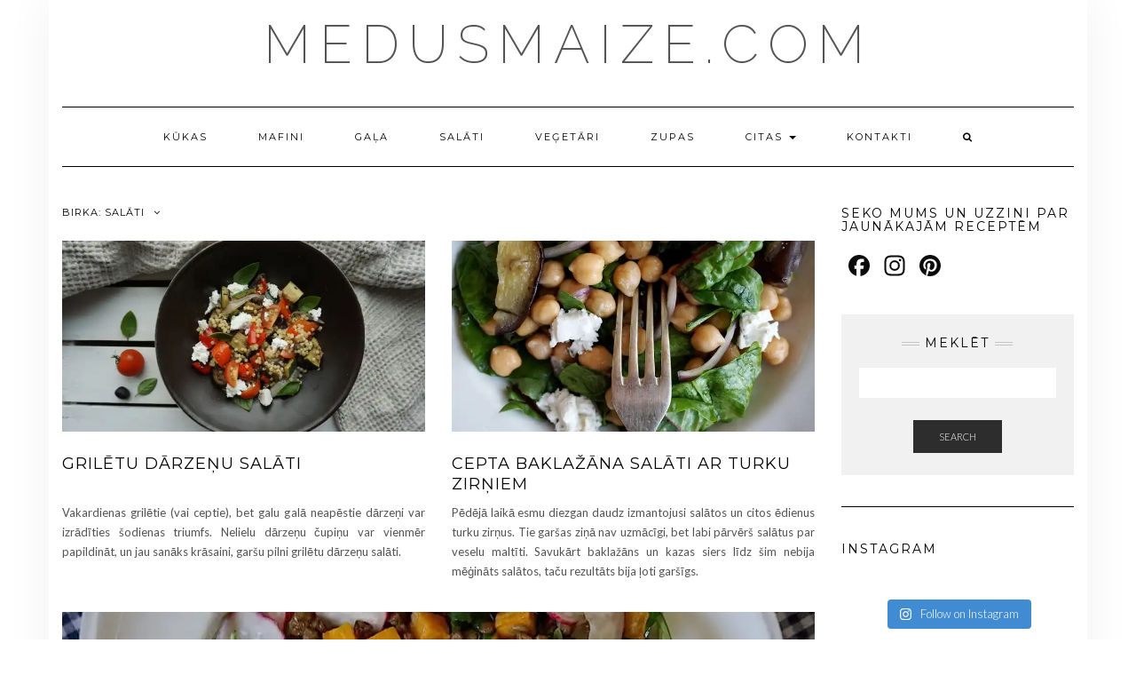

--- FILE ---
content_type: text/html; charset=UTF-8
request_url: https://medusmaize.com/birka/salati/
body_size: 65925
content:
<!DOCTYPE html>
<html lang="lv-LV">
<head>
    <meta charset="UTF-8" />
    <meta http-equiv="X-UA-Compatible" content="IE=edge" />
    <meta name="viewport" content="width=device-width, initial-scale=1" />
        <meta name='robots' content='index, follow, max-image-preview:large, max-snippet:-1, max-video-preview:-1' />
	<style>img:is([sizes="auto" i], [sizes^="auto," i]) { contain-intrinsic-size: 3000px 1500px }</style>
	
<!-- Google Tag Manager for WordPress by gtm4wp.com -->
<script data-cfasync="false" data-pagespeed-no-defer>
	var gtm4wp_datalayer_name = "dataLayer";
	var dataLayer = dataLayer || [];
</script>
<!-- End Google Tag Manager for WordPress by gtm4wp.com -->
	<!-- This site is optimized with the Yoast SEO plugin v24.9 - https://yoast.com/wordpress/plugins/seo/ -->
	<title>salāti Archives | Medusmaize.com</title>
	<link rel="canonical" href="https://medusmaize.com/birka/salati/" />
	<link rel="next" href="https://medusmaize.com/birka/salati/page/2/" />
	<meta property="og:locale" content="lv_LV" />
	<meta property="og:type" content="article" />
	<meta property="og:title" content="salāti Archives | Medusmaize.com" />
	<meta property="og:url" content="https://medusmaize.com/birka/salati/" />
	<meta property="og:site_name" content="Medusmaize.com" />
	<meta name="twitter:card" content="summary_large_image" />
	<script type="application/ld+json" class="yoast-schema-graph">{"@context":"https://schema.org","@graph":[{"@type":"CollectionPage","@id":"https://medusmaize.com/birka/salati/","url":"https://medusmaize.com/birka/salati/","name":"salāti Archives | Medusmaize.com","isPartOf":{"@id":"https://medusmaize.com/#website"},"primaryImageOfPage":{"@id":"https://medusmaize.com/birka/salati/#primaryimage"},"image":{"@id":"https://medusmaize.com/birka/salati/#primaryimage"},"thumbnailUrl":"https://i0.wp.com/medusmaize.com/wp-content/uploads/2020/07/grila-salati-1.jpg?fit=1000%2C667&ssl=1","breadcrumb":{"@id":"https://medusmaize.com/birka/salati/#breadcrumb"},"inLanguage":"lv-LV"},{"@type":"ImageObject","inLanguage":"lv-LV","@id":"https://medusmaize.com/birka/salati/#primaryimage","url":"https://i0.wp.com/medusmaize.com/wp-content/uploads/2020/07/grila-salati-1.jpg?fit=1000%2C667&ssl=1","contentUrl":"https://i0.wp.com/medusmaize.com/wp-content/uploads/2020/07/grila-salati-1.jpg?fit=1000%2C667&ssl=1","width":1000,"height":667},{"@type":"BreadcrumbList","@id":"https://medusmaize.com/birka/salati/#breadcrumb","itemListElement":[{"@type":"ListItem","position":1,"name":"Home","item":"https://medusmaize.com/"},{"@type":"ListItem","position":2,"name":"salāti"}]},{"@type":"WebSite","@id":"https://medusmaize.com/#website","url":"https://medusmaize.com/","name":"Medusmaize.com","description":"Blogs ar idejām gardākai dzīvei","publisher":{"@id":"https://medusmaize.com/#organization"},"potentialAction":[{"@type":"SearchAction","target":{"@type":"EntryPoint","urlTemplate":"https://medusmaize.com/?s={search_term_string}"},"query-input":{"@type":"PropertyValueSpecification","valueRequired":true,"valueName":"search_term_string"}}],"inLanguage":"lv-LV"},{"@type":"Organization","@id":"https://medusmaize.com/#organization","name":"Medusmaize","url":"https://medusmaize.com/","logo":{"@type":"ImageObject","inLanguage":"lv-LV","@id":"https://medusmaize.com/#/schema/logo/image/","url":"https://i2.wp.com/medusmaize.com/wp-content/uploads/2019/05/medusmaize_logo_square.png?fit=375%2C375&ssl=1","contentUrl":"https://i2.wp.com/medusmaize.com/wp-content/uploads/2019/05/medusmaize_logo_square.png?fit=375%2C375&ssl=1","width":375,"height":375,"caption":"Medusmaize"},"image":{"@id":"https://medusmaize.com/#/schema/logo/image/"},"sameAs":["https://www.facebook.com/medusmaizecom/","https://www.instagram.com/medus_maize/","https://www.pinterest.com/medusmaize/"]}]}</script>
	<!-- / Yoast SEO plugin. -->


<link rel='dns-prefetch' href='//static.addtoany.com' />
<link rel='dns-prefetch' href='//secure.gravatar.com' />
<link rel='dns-prefetch' href='//stats.wp.com' />
<link rel='dns-prefetch' href='//fonts.googleapis.com' />
<link rel='dns-prefetch' href='//v0.wordpress.com' />
<link rel='dns-prefetch' href='//widgets.wp.com' />
<link rel='dns-prefetch' href='//s0.wp.com' />
<link rel='dns-prefetch' href='//0.gravatar.com' />
<link rel='dns-prefetch' href='//1.gravatar.com' />
<link rel='dns-prefetch' href='//2.gravatar.com' />
<link href='https://fonts.gstatic.com' crossorigin rel='preconnect' />
<link rel='preconnect' href='//c0.wp.com' />
<link rel='preconnect' href='//i0.wp.com' />
<link rel="alternate" type="application/rss+xml" title="Medusmaize.com&raquo; Plūsma" href="https://medusmaize.com/feed/" />
<link rel="alternate" type="application/rss+xml" title="Komentāru plūsma" href="https://medusmaize.com/comments/feed/" />
<link rel="alternate" type="application/rss+xml" title="Medusmaize.com &raquo; salāti plūsma" href="https://medusmaize.com/birka/salati/feed/" />
<script type="text/javascript">
/* <![CDATA[ */
window._wpemojiSettings = {"baseUrl":"https:\/\/s.w.org\/images\/core\/emoji\/15.0.3\/72x72\/","ext":".png","svgUrl":"https:\/\/s.w.org\/images\/core\/emoji\/15.0.3\/svg\/","svgExt":".svg","source":{"concatemoji":"https:\/\/medusmaize.com\/wp-includes\/js\/wp-emoji-release.min.js?ver=6.7.4"}};
/*! This file is auto-generated */
!function(i,n){var o,s,e;function c(e){try{var t={supportTests:e,timestamp:(new Date).valueOf()};sessionStorage.setItem(o,JSON.stringify(t))}catch(e){}}function p(e,t,n){e.clearRect(0,0,e.canvas.width,e.canvas.height),e.fillText(t,0,0);var t=new Uint32Array(e.getImageData(0,0,e.canvas.width,e.canvas.height).data),r=(e.clearRect(0,0,e.canvas.width,e.canvas.height),e.fillText(n,0,0),new Uint32Array(e.getImageData(0,0,e.canvas.width,e.canvas.height).data));return t.every(function(e,t){return e===r[t]})}function u(e,t,n){switch(t){case"flag":return n(e,"\ud83c\udff3\ufe0f\u200d\u26a7\ufe0f","\ud83c\udff3\ufe0f\u200b\u26a7\ufe0f")?!1:!n(e,"\ud83c\uddfa\ud83c\uddf3","\ud83c\uddfa\u200b\ud83c\uddf3")&&!n(e,"\ud83c\udff4\udb40\udc67\udb40\udc62\udb40\udc65\udb40\udc6e\udb40\udc67\udb40\udc7f","\ud83c\udff4\u200b\udb40\udc67\u200b\udb40\udc62\u200b\udb40\udc65\u200b\udb40\udc6e\u200b\udb40\udc67\u200b\udb40\udc7f");case"emoji":return!n(e,"\ud83d\udc26\u200d\u2b1b","\ud83d\udc26\u200b\u2b1b")}return!1}function f(e,t,n){var r="undefined"!=typeof WorkerGlobalScope&&self instanceof WorkerGlobalScope?new OffscreenCanvas(300,150):i.createElement("canvas"),a=r.getContext("2d",{willReadFrequently:!0}),o=(a.textBaseline="top",a.font="600 32px Arial",{});return e.forEach(function(e){o[e]=t(a,e,n)}),o}function t(e){var t=i.createElement("script");t.src=e,t.defer=!0,i.head.appendChild(t)}"undefined"!=typeof Promise&&(o="wpEmojiSettingsSupports",s=["flag","emoji"],n.supports={everything:!0,everythingExceptFlag:!0},e=new Promise(function(e){i.addEventListener("DOMContentLoaded",e,{once:!0})}),new Promise(function(t){var n=function(){try{var e=JSON.parse(sessionStorage.getItem(o));if("object"==typeof e&&"number"==typeof e.timestamp&&(new Date).valueOf()<e.timestamp+604800&&"object"==typeof e.supportTests)return e.supportTests}catch(e){}return null}();if(!n){if("undefined"!=typeof Worker&&"undefined"!=typeof OffscreenCanvas&&"undefined"!=typeof URL&&URL.createObjectURL&&"undefined"!=typeof Blob)try{var e="postMessage("+f.toString()+"("+[JSON.stringify(s),u.toString(),p.toString()].join(",")+"));",r=new Blob([e],{type:"text/javascript"}),a=new Worker(URL.createObjectURL(r),{name:"wpTestEmojiSupports"});return void(a.onmessage=function(e){c(n=e.data),a.terminate(),t(n)})}catch(e){}c(n=f(s,u,p))}t(n)}).then(function(e){for(var t in e)n.supports[t]=e[t],n.supports.everything=n.supports.everything&&n.supports[t],"flag"!==t&&(n.supports.everythingExceptFlag=n.supports.everythingExceptFlag&&n.supports[t]);n.supports.everythingExceptFlag=n.supports.everythingExceptFlag&&!n.supports.flag,n.DOMReady=!1,n.readyCallback=function(){n.DOMReady=!0}}).then(function(){return e}).then(function(){var e;n.supports.everything||(n.readyCallback(),(e=n.source||{}).concatemoji?t(e.concatemoji):e.wpemoji&&e.twemoji&&(t(e.twemoji),t(e.wpemoji)))}))}((window,document),window._wpemojiSettings);
/* ]]> */
</script>
<link rel='stylesheet' id='sbi_styles-css' href='https://medusmaize.com/wp-content/plugins/instagram-feed/css/sbi-styles.min.css?ver=6.8.0' type='text/css' media='all' />
<style id='wp-emoji-styles-inline-css' type='text/css'>

	img.wp-smiley, img.emoji {
		display: inline !important;
		border: none !important;
		box-shadow: none !important;
		height: 1em !important;
		width: 1em !important;
		margin: 0 0.07em !important;
		vertical-align: -0.1em !important;
		background: none !important;
		padding: 0 !important;
	}
</style>
<link rel='stylesheet' id='wp-block-library-css' href='https://c0.wp.com/c/6.7.4/wp-includes/css/dist/block-library/style.min.css' type='text/css' media='all' />
<link rel='stylesheet' id='mediaelement-css' href='https://c0.wp.com/c/6.7.4/wp-includes/js/mediaelement/mediaelementplayer-legacy.min.css' type='text/css' media='all' />
<link rel='stylesheet' id='wp-mediaelement-css' href='https://c0.wp.com/c/6.7.4/wp-includes/js/mediaelement/wp-mediaelement.min.css' type='text/css' media='all' />
<style id='jetpack-sharing-buttons-style-inline-css' type='text/css'>
.jetpack-sharing-buttons__services-list{display:flex;flex-direction:row;flex-wrap:wrap;gap:0;list-style-type:none;margin:5px;padding:0}.jetpack-sharing-buttons__services-list.has-small-icon-size{font-size:12px}.jetpack-sharing-buttons__services-list.has-normal-icon-size{font-size:16px}.jetpack-sharing-buttons__services-list.has-large-icon-size{font-size:24px}.jetpack-sharing-buttons__services-list.has-huge-icon-size{font-size:36px}@media print{.jetpack-sharing-buttons__services-list{display:none!important}}.editor-styles-wrapper .wp-block-jetpack-sharing-buttons{gap:0;padding-inline-start:0}ul.jetpack-sharing-buttons__services-list.has-background{padding:1.25em 2.375em}
</style>
<style id='classic-theme-styles-inline-css' type='text/css'>
/*! This file is auto-generated */
.wp-block-button__link{color:#fff;background-color:#32373c;border-radius:9999px;box-shadow:none;text-decoration:none;padding:calc(.667em + 2px) calc(1.333em + 2px);font-size:1.125em}.wp-block-file__button{background:#32373c;color:#fff;text-decoration:none}
</style>
<style id='global-styles-inline-css' type='text/css'>
:root{--wp--preset--aspect-ratio--square: 1;--wp--preset--aspect-ratio--4-3: 4/3;--wp--preset--aspect-ratio--3-4: 3/4;--wp--preset--aspect-ratio--3-2: 3/2;--wp--preset--aspect-ratio--2-3: 2/3;--wp--preset--aspect-ratio--16-9: 16/9;--wp--preset--aspect-ratio--9-16: 9/16;--wp--preset--color--black: #000000;--wp--preset--color--cyan-bluish-gray: #abb8c3;--wp--preset--color--white: #ffffff;--wp--preset--color--pale-pink: #f78da7;--wp--preset--color--vivid-red: #cf2e2e;--wp--preset--color--luminous-vivid-orange: #ff6900;--wp--preset--color--luminous-vivid-amber: #fcb900;--wp--preset--color--light-green-cyan: #7bdcb5;--wp--preset--color--vivid-green-cyan: #00d084;--wp--preset--color--pale-cyan-blue: #8ed1fc;--wp--preset--color--vivid-cyan-blue: #0693e3;--wp--preset--color--vivid-purple: #9b51e0;--wp--preset--gradient--vivid-cyan-blue-to-vivid-purple: linear-gradient(135deg,rgba(6,147,227,1) 0%,rgb(155,81,224) 100%);--wp--preset--gradient--light-green-cyan-to-vivid-green-cyan: linear-gradient(135deg,rgb(122,220,180) 0%,rgb(0,208,130) 100%);--wp--preset--gradient--luminous-vivid-amber-to-luminous-vivid-orange: linear-gradient(135deg,rgba(252,185,0,1) 0%,rgba(255,105,0,1) 100%);--wp--preset--gradient--luminous-vivid-orange-to-vivid-red: linear-gradient(135deg,rgba(255,105,0,1) 0%,rgb(207,46,46) 100%);--wp--preset--gradient--very-light-gray-to-cyan-bluish-gray: linear-gradient(135deg,rgb(238,238,238) 0%,rgb(169,184,195) 100%);--wp--preset--gradient--cool-to-warm-spectrum: linear-gradient(135deg,rgb(74,234,220) 0%,rgb(151,120,209) 20%,rgb(207,42,186) 40%,rgb(238,44,130) 60%,rgb(251,105,98) 80%,rgb(254,248,76) 100%);--wp--preset--gradient--blush-light-purple: linear-gradient(135deg,rgb(255,206,236) 0%,rgb(152,150,240) 100%);--wp--preset--gradient--blush-bordeaux: linear-gradient(135deg,rgb(254,205,165) 0%,rgb(254,45,45) 50%,rgb(107,0,62) 100%);--wp--preset--gradient--luminous-dusk: linear-gradient(135deg,rgb(255,203,112) 0%,rgb(199,81,192) 50%,rgb(65,88,208) 100%);--wp--preset--gradient--pale-ocean: linear-gradient(135deg,rgb(255,245,203) 0%,rgb(182,227,212) 50%,rgb(51,167,181) 100%);--wp--preset--gradient--electric-grass: linear-gradient(135deg,rgb(202,248,128) 0%,rgb(113,206,126) 100%);--wp--preset--gradient--midnight: linear-gradient(135deg,rgb(2,3,129) 0%,rgb(40,116,252) 100%);--wp--preset--font-size--small: 13px;--wp--preset--font-size--medium: 20px;--wp--preset--font-size--large: 36px;--wp--preset--font-size--x-large: 42px;--wp--preset--spacing--20: 0.44rem;--wp--preset--spacing--30: 0.67rem;--wp--preset--spacing--40: 1rem;--wp--preset--spacing--50: 1.5rem;--wp--preset--spacing--60: 2.25rem;--wp--preset--spacing--70: 3.38rem;--wp--preset--spacing--80: 5.06rem;--wp--preset--shadow--natural: 6px 6px 9px rgba(0, 0, 0, 0.2);--wp--preset--shadow--deep: 12px 12px 50px rgba(0, 0, 0, 0.4);--wp--preset--shadow--sharp: 6px 6px 0px rgba(0, 0, 0, 0.2);--wp--preset--shadow--outlined: 6px 6px 0px -3px rgba(255, 255, 255, 1), 6px 6px rgba(0, 0, 0, 1);--wp--preset--shadow--crisp: 6px 6px 0px rgba(0, 0, 0, 1);}:where(.is-layout-flex){gap: 0.5em;}:where(.is-layout-grid){gap: 0.5em;}body .is-layout-flex{display: flex;}.is-layout-flex{flex-wrap: wrap;align-items: center;}.is-layout-flex > :is(*, div){margin: 0;}body .is-layout-grid{display: grid;}.is-layout-grid > :is(*, div){margin: 0;}:where(.wp-block-columns.is-layout-flex){gap: 2em;}:where(.wp-block-columns.is-layout-grid){gap: 2em;}:where(.wp-block-post-template.is-layout-flex){gap: 1.25em;}:where(.wp-block-post-template.is-layout-grid){gap: 1.25em;}.has-black-color{color: var(--wp--preset--color--black) !important;}.has-cyan-bluish-gray-color{color: var(--wp--preset--color--cyan-bluish-gray) !important;}.has-white-color{color: var(--wp--preset--color--white) !important;}.has-pale-pink-color{color: var(--wp--preset--color--pale-pink) !important;}.has-vivid-red-color{color: var(--wp--preset--color--vivid-red) !important;}.has-luminous-vivid-orange-color{color: var(--wp--preset--color--luminous-vivid-orange) !important;}.has-luminous-vivid-amber-color{color: var(--wp--preset--color--luminous-vivid-amber) !important;}.has-light-green-cyan-color{color: var(--wp--preset--color--light-green-cyan) !important;}.has-vivid-green-cyan-color{color: var(--wp--preset--color--vivid-green-cyan) !important;}.has-pale-cyan-blue-color{color: var(--wp--preset--color--pale-cyan-blue) !important;}.has-vivid-cyan-blue-color{color: var(--wp--preset--color--vivid-cyan-blue) !important;}.has-vivid-purple-color{color: var(--wp--preset--color--vivid-purple) !important;}.has-black-background-color{background-color: var(--wp--preset--color--black) !important;}.has-cyan-bluish-gray-background-color{background-color: var(--wp--preset--color--cyan-bluish-gray) !important;}.has-white-background-color{background-color: var(--wp--preset--color--white) !important;}.has-pale-pink-background-color{background-color: var(--wp--preset--color--pale-pink) !important;}.has-vivid-red-background-color{background-color: var(--wp--preset--color--vivid-red) !important;}.has-luminous-vivid-orange-background-color{background-color: var(--wp--preset--color--luminous-vivid-orange) !important;}.has-luminous-vivid-amber-background-color{background-color: var(--wp--preset--color--luminous-vivid-amber) !important;}.has-light-green-cyan-background-color{background-color: var(--wp--preset--color--light-green-cyan) !important;}.has-vivid-green-cyan-background-color{background-color: var(--wp--preset--color--vivid-green-cyan) !important;}.has-pale-cyan-blue-background-color{background-color: var(--wp--preset--color--pale-cyan-blue) !important;}.has-vivid-cyan-blue-background-color{background-color: var(--wp--preset--color--vivid-cyan-blue) !important;}.has-vivid-purple-background-color{background-color: var(--wp--preset--color--vivid-purple) !important;}.has-black-border-color{border-color: var(--wp--preset--color--black) !important;}.has-cyan-bluish-gray-border-color{border-color: var(--wp--preset--color--cyan-bluish-gray) !important;}.has-white-border-color{border-color: var(--wp--preset--color--white) !important;}.has-pale-pink-border-color{border-color: var(--wp--preset--color--pale-pink) !important;}.has-vivid-red-border-color{border-color: var(--wp--preset--color--vivid-red) !important;}.has-luminous-vivid-orange-border-color{border-color: var(--wp--preset--color--luminous-vivid-orange) !important;}.has-luminous-vivid-amber-border-color{border-color: var(--wp--preset--color--luminous-vivid-amber) !important;}.has-light-green-cyan-border-color{border-color: var(--wp--preset--color--light-green-cyan) !important;}.has-vivid-green-cyan-border-color{border-color: var(--wp--preset--color--vivid-green-cyan) !important;}.has-pale-cyan-blue-border-color{border-color: var(--wp--preset--color--pale-cyan-blue) !important;}.has-vivid-cyan-blue-border-color{border-color: var(--wp--preset--color--vivid-cyan-blue) !important;}.has-vivid-purple-border-color{border-color: var(--wp--preset--color--vivid-purple) !important;}.has-vivid-cyan-blue-to-vivid-purple-gradient-background{background: var(--wp--preset--gradient--vivid-cyan-blue-to-vivid-purple) !important;}.has-light-green-cyan-to-vivid-green-cyan-gradient-background{background: var(--wp--preset--gradient--light-green-cyan-to-vivid-green-cyan) !important;}.has-luminous-vivid-amber-to-luminous-vivid-orange-gradient-background{background: var(--wp--preset--gradient--luminous-vivid-amber-to-luminous-vivid-orange) !important;}.has-luminous-vivid-orange-to-vivid-red-gradient-background{background: var(--wp--preset--gradient--luminous-vivid-orange-to-vivid-red) !important;}.has-very-light-gray-to-cyan-bluish-gray-gradient-background{background: var(--wp--preset--gradient--very-light-gray-to-cyan-bluish-gray) !important;}.has-cool-to-warm-spectrum-gradient-background{background: var(--wp--preset--gradient--cool-to-warm-spectrum) !important;}.has-blush-light-purple-gradient-background{background: var(--wp--preset--gradient--blush-light-purple) !important;}.has-blush-bordeaux-gradient-background{background: var(--wp--preset--gradient--blush-bordeaux) !important;}.has-luminous-dusk-gradient-background{background: var(--wp--preset--gradient--luminous-dusk) !important;}.has-pale-ocean-gradient-background{background: var(--wp--preset--gradient--pale-ocean) !important;}.has-electric-grass-gradient-background{background: var(--wp--preset--gradient--electric-grass) !important;}.has-midnight-gradient-background{background: var(--wp--preset--gradient--midnight) !important;}.has-small-font-size{font-size: var(--wp--preset--font-size--small) !important;}.has-medium-font-size{font-size: var(--wp--preset--font-size--medium) !important;}.has-large-font-size{font-size: var(--wp--preset--font-size--large) !important;}.has-x-large-font-size{font-size: var(--wp--preset--font-size--x-large) !important;}
:where(.wp-block-post-template.is-layout-flex){gap: 1.25em;}:where(.wp-block-post-template.is-layout-grid){gap: 1.25em;}
:where(.wp-block-columns.is-layout-flex){gap: 2em;}:where(.wp-block-columns.is-layout-grid){gap: 2em;}
:root :where(.wp-block-pullquote){font-size: 1.5em;line-height: 1.6;}
</style>
<link rel='stylesheet' id='kale-fonts-css' href='https://fonts.googleapis.com/css?family=Montserrat%3A400%2C700%7CLato%3A400%2C700%2C300%2C300italic%2C400italic%2C700italic%7CRaleway%3A200%7CCaveat&#038;subset=latin%2Clatin-ext' type='text/css' media='all' />
<link rel='stylesheet' id='bootstrap-css' href='https://medusmaize.com/wp-content/themes/kale/assets/css/bootstrap.min.css?ver=6.7.4' type='text/css' media='all' />
<link rel='stylesheet' id='bootstrap-select-css' href='https://medusmaize.com/wp-content/themes/kale/assets/css/bootstrap-select.min.css?ver=6.7.4' type='text/css' media='all' />
<link rel='stylesheet' id='smartmenus-bootstrap-css' href='https://medusmaize.com/wp-content/themes/kale/assets/css/jquery.smartmenus.bootstrap.css?ver=6.7.4' type='text/css' media='all' />
<link rel='stylesheet' id='font-awesome-css' href='https://medusmaize.com/wp-content/themes/kale/assets/css/font-awesome.min.css?ver=6.7.4' type='text/css' media='all' />
<link rel='stylesheet' id='owl-carousel-css' href='https://medusmaize.com/wp-content/themes/kale/assets/css/owl.carousel.css?ver=6.7.4' type='text/css' media='all' />
<link rel='stylesheet' id='kale-style-css' href='https://medusmaize.com/wp-content/themes/kale/style.css?ver=6.7.4' type='text/css' media='all' />
<link rel='stylesheet' id='jetpack_likes-css' href='https://c0.wp.com/p/jetpack/15.4/modules/likes/style.css' type='text/css' media='all' />
<link rel='stylesheet' id='recent-posts-widget-with-thumbnails-public-style-css' href='https://medusmaize.com/wp-content/plugins/recent-posts-widget-with-thumbnails/public.css?ver=7.1.1' type='text/css' media='all' />
<link rel='stylesheet' id='addtoany-css' href='https://medusmaize.com/wp-content/plugins/add-to-any/addtoany.min.css?ver=1.16' type='text/css' media='all' />
<script type="text/javascript" id="addtoany-core-js-before">
/* <![CDATA[ */
window.a2a_config=window.a2a_config||{};a2a_config.callbacks=[];a2a_config.overlays=[];a2a_config.templates={};a2a_localize = {
	Share: "Share",
	Save: "Save",
	Subscribe: "Subscribe",
	Email: "Email",
	Bookmark: "Bookmark",
	ShowAll: "Show all",
	ShowLess: "Show less",
	FindServices: "Find service(s)",
	FindAnyServiceToAddTo: "Instantly find any service to add to",
	PoweredBy: "Powered by",
	ShareViaEmail: "Share via email",
	SubscribeViaEmail: "Subscribe via email",
	BookmarkInYourBrowser: "Bookmark in your browser",
	BookmarkInstructions: "Press Ctrl+D or \u2318+D to bookmark this page",
	AddToYourFavorites: "Add to your favorites",
	SendFromWebOrProgram: "Send from any email address or email program",
	EmailProgram: "Email program",
	More: "More&#8230;",
	ThanksForSharing: "Thanks for sharing!",
	ThanksForFollowing: "Thanks for following!"
};

a2a_config.icon_color="transparent,#0a0a0a";
/* ]]> */
</script>
<script type="text/javascript" defer src="https://static.addtoany.com/menu/page.js" id="addtoany-core-js"></script>
<script type="text/javascript" src="https://c0.wp.com/c/6.7.4/wp-includes/js/jquery/jquery.min.js" id="jquery-core-js"></script>
<script type="text/javascript" src="https://c0.wp.com/c/6.7.4/wp-includes/js/jquery/jquery-migrate.min.js" id="jquery-migrate-js"></script>
<script type="text/javascript" defer src="https://medusmaize.com/wp-content/plugins/add-to-any/addtoany.min.js?ver=1.1" id="addtoany-jquery-js"></script>
<!--[if lt IE 9]>
<script type="text/javascript" src="https://medusmaize.com/wp-content/themes/kale/assets/js/html5shiv.min.js?ver=3.7.0" id="kale-html5-js"></script>
<![endif]-->
<!--[if lt IE 9]>
<script type="text/javascript" src="https://medusmaize.com/wp-content/themes/kale/assets/js/respond.min.js?ver=1.3.0" id="kale-respond-js"></script>
<![endif]-->
<link rel="https://api.w.org/" href="https://medusmaize.com/wp-json/" /><link rel="alternate" title="JSON" type="application/json" href="https://medusmaize.com/wp-json/wp/v2/tags/348" /><link rel="EditURI" type="application/rsd+xml" title="RSD" href="https://medusmaize.com/xmlrpc.php?rsd" />
<meta name="generator" content="WordPress 6.7.4" />
	<style>img#wpstats{display:none}</style>
		
<!-- Google Tag Manager for WordPress by gtm4wp.com -->
<!-- GTM Container placement set to manual -->
<script data-cfasync="false" data-pagespeed-no-defer type="text/javascript">
	var dataLayer_content = {"pagePostType":"post","pagePostType2":"tag-post"};
	dataLayer.push( dataLayer_content );
</script>
<script data-cfasync="false">
(function(w,d,s,l,i){w[l]=w[l]||[];w[l].push({'gtm.start':
new Date().getTime(),event:'gtm.js'});var f=d.getElementsByTagName(s)[0],
j=d.createElement(s),dl=l!='dataLayer'?'&l='+l:'';j.async=true;j.src=
'//www.googletagmanager.com/gtm.js?id='+i+dl;f.parentNode.insertBefore(j,f);
})(window,document,'script','dataLayer','GTM-MSQHNDT');
</script>
<!-- End Google Tag Manager for WordPress by gtm4wp.com --><style type="text/css" id="custom-background-css">
body.custom-background { background-color: #ffffff; }
</style>
	<link rel="icon" href="https://i0.wp.com/medusmaize.com/wp-content/uploads/2019/05/medusmaize_logo_square.png?fit=32%2C32&#038;ssl=1" sizes="32x32" />
<link rel="icon" href="https://i0.wp.com/medusmaize.com/wp-content/uploads/2019/05/medusmaize_logo_square.png?fit=192%2C192&#038;ssl=1" sizes="192x192" />
<link rel="apple-touch-icon" href="https://i0.wp.com/medusmaize.com/wp-content/uploads/2019/05/medusmaize_logo_square.png?fit=180%2C180&#038;ssl=1" />
<meta name="msapplication-TileImage" content="https://i0.wp.com/medusmaize.com/wp-content/uploads/2019/05/medusmaize_logo_square.png?fit=270%2C270&#038;ssl=1" />
		<style type="text/css" id="wp-custom-css">
			a {
  color: darkblue;
}		</style>
		<style id="kirki-inline-styles"></style></head>

<body class="archive tag tag-salati tag-348 custom-background">

<!-- GTM Container placement set to manual -->
<!-- Google Tag Manager (noscript) -->
				<noscript><iframe src="https://www.googletagmanager.com/ns.html?id=GTM-MSQHNDT" height="0" width="0" style="display:none;visibility:hidden" aria-hidden="true"></iframe></noscript>
<!-- End Google Tag Manager (noscript) --><a class="skip-link screen-reader-text" href="#content">
Skip to content</a>

<div class="main-wrapper">
    <div class="container">

        <!-- Header -->
        <header class="header" role="banner">

            
            <!-- Header Row 2 -->
            <div class="header-row-2">
                <div class="logo">
                    
												<div class="header-logo-text"><a href="https://medusmaize.com/">Medusmaize.com</a></div>
						
                                    </div>
                            </div>
            <!-- /Header Row 2 -->


            <!-- Header Row 3 -->
            <div class="header-row-3">
                <nav class="navbar navbar-default" role="navigation" aria-label="Main navigation">
                    <div class="navbar-header">
                        <button type="button" class="navbar-toggle collapsed" data-toggle="collapse" data-target=".header-row-3 .navbar-collapse" aria-expanded="false">
                        <span class="sr-only">Toggle Navigation</span>
                        <span class="icon-bar"></span>
                        <span class="icon-bar"></span>
                        <span class="icon-bar"></span>
                        </button>
                    </div>
                    <!-- Navigation -->
                    <div class="navbar-collapse collapse"><ul id="menu-main-menu" class="nav navbar-nav"><li id="menu-item-3556" class="menu-item menu-item-type-taxonomy menu-item-object-category menu-item-3556"><a href="https://medusmaize.com/receptes/kukas/">Kūkas</a></li>
<li id="menu-item-3557" class="menu-item menu-item-type-taxonomy menu-item-object-category menu-item-3557"><a href="https://medusmaize.com/receptes/muffins/">Mafini</a></li>
<li id="menu-item-3555" class="menu-item menu-item-type-taxonomy menu-item-object-category menu-item-3555"><a href="https://medusmaize.com/receptes/gala/">Gaļa</a></li>
<li id="menu-item-3560" class="menu-item menu-item-type-taxonomy menu-item-object-category menu-item-3560"><a href="https://medusmaize.com/receptes/salati/">Salāti</a></li>
<li id="menu-item-3554" class="menu-item menu-item-type-taxonomy menu-item-object-category menu-item-3554"><a href="https://medusmaize.com/receptes/vegetarie/">Veģetāri</a></li>
<li id="menu-item-3558" class="menu-item menu-item-type-taxonomy menu-item-object-category menu-item-3558"><a href="https://medusmaize.com/receptes/zupas/">Zupas</a></li>
<li id="menu-item-3553" class="menu-item menu-item-type-custom menu-item-object-custom menu-item-has-children menu-item-3553 dropdown"><a href="#" data-toggle="dropdown" class="dropdown-toggle" aria-haspopup="true">Citas <span class="caret"></span></a>
<ul role="menu" class=" dropdown-menu">
	<li id="menu-item-3564" class="menu-item menu-item-type-taxonomy menu-item-object-category menu-item-3564"><a href="https://medusmaize.com/receptes/austrumu/">Austrumu</a></li>
	<li id="menu-item-3563" class="menu-item menu-item-type-taxonomy menu-item-object-category menu-item-3563"><a href="https://medusmaize.com/receptes/piragi/">Pīrāgi</a></li>
	<li id="menu-item-3562" class="menu-item menu-item-type-taxonomy menu-item-object-category menu-item-3562"><a href="https://medusmaize.com/receptes/grilejumi/">Grilējumi</a></li>
	<li id="menu-item-3561" class="menu-item menu-item-type-taxonomy menu-item-object-category menu-item-3561"><a href="https://medusmaize.com/receptes/uzkodas/">Uzkodas</a></li>
</ul>
</li>
<li id="menu-item-3552" class="menu-item menu-item-type-post_type menu-item-object-page menu-item-3552"><a href="https://medusmaize.com/about/">Kontakti</a></li>
<li class="search">
        <a href="javascript:;" id="toggle-main_search" data-toggle="dropdown"><i class="fa fa-search"></i></a>
        <div class="dropdown-menu main_search">
            <form name="main_search" method="get" action="https://medusmaize.com/">
                <input type="text" name="s" class="form-control" placeholder="Type here" />
            </form>
        </div>
    </li></ul></div>                    <!-- /Navigation -->
                </nav>
            </div>
            <!-- /Header Row 3 -->

        </header>
        <!-- /Header -->


<a id="content"></a>

<div class="blog-feed">
<!-- Two Columns -->
<div class="row two-columns">
    
<!-- Main Column -->
<div class="main-column  col-md-9 " role="main">
    <!-- Blog Feed -->
    <div class="blog-feed">
        <h2>Birka: <span>salāti</span></h2>
        
        <div class="blog-feed-posts">
        
        <div class="row" data-fluid=".entry-title"><div class="col-md-6"><div id="post-4500" class="entry entry-small post-4500 post type-post status-publish format-standard has-post-thumbnail category-salati category-vieglas-vakarinas tag-baziliks tag-grileti-darzeni tag-kazas-siers tag-salati">
    
    <div class="entry-content">
        
        <div class="entry-thumb">
                        <a href="https://medusmaize.com/recepte/griletu-darzenu-salati/"><img width="760" height="400" src="https://i0.wp.com/medusmaize.com/wp-content/uploads/2020/07/grila-salati-1.jpg?resize=760%2C400&amp;ssl=1" class="img-responsive wp-post-image" alt="Grilētu dārzeņu salāti" decoding="async" fetchpriority="high" /></a>
                    </div>
        
                
                <h3 class="entry-title"><a href="https://medusmaize.com/recepte/griletu-darzenu-salati/" title="Grilētu dārzeņu salāti">Grilētu dārzeņu salāti</a></h3>
                
                <div class="entry-summary">
          <p>Vakardienas grilētie (vai ceptie), bet galu galā neapēstie dārzeņi var izrādīties šodienas triumfs. Nelielu dārzeņu čupiņu var vienmēr papildināt, un jau sanāks krāsaini, garšu pilni grilētu dārzeņu salāti.</p>
                  </div>
                
                
    </div>
</div></div><div class="col-md-6"><div id="post-4430" class="entry entry-small post-4430 post type-post status-publish format-standard has-post-thumbnail category-darzeni category-salati category-vegetarie category-vieglas-vakarinas tag-baklazans tag-fetas-siers tag-salati tag-sipols tag-spinati tag-turku-zirni tag-turku-zirnu-salati">
    
    <div class="entry-content">
        
        <div class="entry-thumb">
                        <a href="https://medusmaize.com/recepte/cepta-baklazana-salati-ar-turku-zirniem/"><img width="760" height="400" src="https://i0.wp.com/medusmaize.com/wp-content/uploads/2020/06/baklazanu-salati-ar-turku-zirniem.jpg?resize=760%2C400&amp;ssl=1" class="img-responsive wp-post-image" alt="Cepta baklažāna salāti ar turku zirņiem" decoding="async" /></a>
                    </div>
        
                
                <h3 class="entry-title"><a href="https://medusmaize.com/recepte/cepta-baklazana-salati-ar-turku-zirniem/" title="Cepta baklažāna salāti ar turku zirņiem">Cepta baklažāna salāti ar turku zirņiem</a></h3>
                
                <div class="entry-summary">
          <p>Pēdējā laikā esmu diezgan daudz izmantojusi salātos un citos ēdienus turku zirņus. Tie garšas ziņā nav uzmācīgi, bet labi pārvērš salātus par veselu maltīti. Savukārt baklažāns un kazas siers līdz šim nebija mēģināts salātos, taču rezultāts bija ļoti garšīgs.</p>
                  </div>
                
                
    </div>
</div></div></div><div id="post-4223" class="entry entry-full post-4223 post type-post status-publish format-standard has-post-thumbnail category-salati category-vegetarie tag-batates tag-lecas tag-redisi tag-rukola tag-salati tag-saldais-kartupelis">
    
    <div class="entry-content">
        
        <div class="entry-thumb">
                        <a href="https://medusmaize.com/recepte/lecu-rukolas-salati-ar-saldo-kartupeli/"><img width="1000" height="667" src="https://i0.wp.com/medusmaize.com/wp-content/uploads/2020/05/lecu-salati.jpg?fit=1000%2C667&amp;ssl=1" class="img-responsive wp-post-image" alt="Lēcu salāti ar saldo kartupeli, rukolu un redīsiem" decoding="async" srcset="https://i0.wp.com/medusmaize.com/wp-content/uploads/2020/05/lecu-salati.jpg?w=1000&amp;ssl=1 1000w, https://i0.wp.com/medusmaize.com/wp-content/uploads/2020/05/lecu-salati.jpg?resize=300%2C200&amp;ssl=1 300w, https://i0.wp.com/medusmaize.com/wp-content/uploads/2020/05/lecu-salati.jpg?resize=768%2C512&amp;ssl=1 768w" sizes="(max-width: 1000px) 100vw, 1000px" /></a>
                    </div>
        
                
                <h3 class="entry-title"><a href="https://medusmaize.com/recepte/lecu-rukolas-salati-ar-saldo-kartupeli/" title="Lēcu salāti ar saldo kartupeli, rukolu un redīsiem">Lēcu salāti ar saldo kartupeli, rukolu un redīsiem</a></h3>
                
                <div class="entry-summary">
<p>Pēdējā laikā pievēršos pākšaugu izmantošanai uzturā, lai patērētu mazāk gaļas. Viens no ātri pagatavojamiem pākšaugiem ir lēcas. Ar tām var papildināt salātus, taču, lai salāti nebūtu pārāk sausi un miltaini, pievienoju rukolu svaigumam, ceptus saldos kartupeļus mīkstumam un saldumam un redīsus kraukšķīgumam. </p>



 <a href="https://medusmaize.com/recepte/lecu-rukolas-salati-ar-saldo-kartupeli/#more-4223" class="more-link">Continue reading<span class="screen-reader-text">  Lēcu salāti ar saldo kartupeli, rukolu un redīsiem</span></a></div>
                
                
    </div>
</div><div class="row" data-fluid=".entry-title"><div class="col-md-6"><div id="post-4038" class="entry entry-small post-4038 post type-post status-publish format-standard has-post-thumbnail category-austrumu category-darzeni category-vegetarie category-vieglas-vakarinas tag-bietes tag-kaposti tag-lecas tag-sacepums tag-salati">
    
    <div class="entry-content">
        
        <div class="entry-thumb">
                        <a href="https://medusmaize.com/recepte/lecu-kapostu-biesu-sacepums/"><img width="760" height="400" src="https://i0.wp.com/medusmaize.com/wp-content/uploads/2020/03/kapostu-bieshu-lecas.jpg?resize=760%2C400&amp;ssl=1" class="img-responsive wp-post-image" alt="Lēcu, kāpostu &#038; biešu sacepums" decoding="async" loading="lazy" /></a>
                    </div>
        
                
                <h3 class="entry-title"><a href="https://medusmaize.com/recepte/lecu-kapostu-biesu-sacepums/" title="Lēcu, kāpostu &#038; biešu sacepums">Lēcu, kāpostu &#038; biešu sacepums</a></h3>
                
                <div class="entry-summary">
          <p>Šo recepti atradu otrajās rokās pirktā recepšu grāmatā &#8220;One pot meals&#8221; ar nosaukumu &#8220;Cabbage beet lentils&#8220;, bet latviski kāpostu biešu lēcas neizklausās tik labi, tāpēc nosaukums ir īsta improvizācija.</p>
                  </div>
                
                
    </div>
</div></div><div class="col-md-6"><div id="post-3967" class="entry entry-small post-3967 post type-post status-publish format-standard has-post-thumbnail category-salati category-vieglas-vakarinas tag-avokado tag-garneles tag-gurki tag-olas tag-risi tag-salati tag-spinati">
    
    <div class="entry-content">
        
        <div class="entry-thumb">
                        <a href="https://medusmaize.com/recepte/garnelu-salati/"><img width="760" height="400" src="https://i0.wp.com/medusmaize.com/wp-content/uploads/2020/01/45.jpg?resize=760%2C400&amp;ssl=1" class="img-responsive wp-post-image" alt="Garneļu salāti" decoding="async" loading="lazy" /></a>
                    </div>
        
                
                <h3 class="entry-title"><a href="https://medusmaize.com/recepte/garnelu-salati/" title="Garneļu salāti">Garneļu salāti</a></h3>
                
                <div class="entry-summary">
          <p>Šī salātu recepte radās no tā, ka saldētavā pārāk ilgi bija trakajās dienās pirkta garneļu paka. Skaidrs, ka arī saldētām lietām ir termiņi, bet vēl jo vairāk &#8211; ja ir pienākušas jau nākamās trakās dienas, bet garneles nav izkustējušās, ir jāsāk pārdomāt sava ikdienas ēdienkarte&nbsp;<a class="read-more" href="https://medusmaize.com/recepte/garnelu-salati/">&hellip;</a></p>
                  </div>
                
                
    </div>
</div></div></div><div id="post-2937" class="entry entry-full post-2937 post type-post status-publish format-standard has-post-thumbnail category-cita category-salati category-vegetarie category-vieglas-vakarinas tag-cuku-pupas tag-salati tag-siltie-salati tag-tomatu-receptes tag-tomatu-salati tag-vegetaras-receptes tag-vieglas-vakarinas">
    
    <div class="entry-content">
        
        <div class="entry-thumb">
                        <a href="https://medusmaize.com/recepte/cepti-tomati-ar-cuku-pupam-un-fetas-sieru/"><img width="1000" height="750" src="https://i0.wp.com/medusmaize.com/wp-content/uploads/2019/04/recepte-tomati-ar-cuku-pupam.jpg?fit=1000%2C750&amp;ssl=1" class="img-responsive wp-post-image" alt="Siltie salāti ar ceptiem tomātiem, cūku pupām un fetas sieru" decoding="async" loading="lazy" srcset="https://i0.wp.com/medusmaize.com/wp-content/uploads/2019/04/recepte-tomati-ar-cuku-pupam.jpg?w=1000&amp;ssl=1 1000w, https://i0.wp.com/medusmaize.com/wp-content/uploads/2019/04/recepte-tomati-ar-cuku-pupam.jpg?resize=300%2C225&amp;ssl=1 300w, https://i0.wp.com/medusmaize.com/wp-content/uploads/2019/04/recepte-tomati-ar-cuku-pupam.jpg?resize=768%2C576&amp;ssl=1 768w, https://i0.wp.com/medusmaize.com/wp-content/uploads/2019/04/recepte-tomati-ar-cuku-pupam.jpg?resize=982%2C737&amp;ssl=1 982w" sizes="auto, (max-width: 1000px) 100vw, 1000px" /></a>
                    </div>
        
                
                <h3 class="entry-title"><a href="https://medusmaize.com/recepte/cepti-tomati-ar-cuku-pupam-un-fetas-sieru/" title="Siltie salāti ar ceptiem tomātiem, cūku pupām un fetas sieru">Siltie salāti ar ceptiem tomātiem, cūku pupām un fetas sieru</a></h3>
                
                <div class="entry-summary"><p>Ļoti vienkārša salātu recepte, kas labi noderēs vakariņām ar vasaras garšu. Cepto tomātu saldskābums, siera maigums kopā ar cūku pupām izveido neierastāku garšu un tekstūru kokteili.</p>
<p> <a href="https://medusmaize.com/recepte/cepti-tomati-ar-cuku-pupam-un-fetas-sieru/#more-2937" class="more-link">Continue reading<span class="screen-reader-text">  Siltie salāti ar ceptiem tomātiem, cūku pupām un fetas sieru</span></a></p>
</div>
                
                
    </div>
</div><div class="row" data-fluid=".entry-title"><div class="col-md-6"><div id="post-3801" class="entry entry-small post-3801 post type-post status-publish format-standard has-post-thumbnail category-darzeni category-salati tag-gurki tag-salati tag-salati-ar-aunzirniem tag-salati-ar-turku-zirniem tag-salatu-recepte tag-turku-zirni tag-turku-zirnu-salati">
    
    <div class="entry-content">
        
        <div class="entry-thumb">
                        <a href="https://medusmaize.com/recepte/grieku-salati-ar-turku-zirniem/"><img width="760" height="400" src="https://i0.wp.com/medusmaize.com/wp-content/uploads/2019/05/grieku-salati-ar-turku-zirniem.jpg?resize=760%2C400&amp;ssl=1" class="img-responsive wp-post-image" alt="Grieķu salāti ar turku zirņiem" decoding="async" loading="lazy" /></a>
                    </div>
        
                
                <h3 class="entry-title"><a href="https://medusmaize.com/recepte/grieku-salati-ar-turku-zirniem/" title="Grieķu salāti ar turku zirņiem">Grieķu salāti ar turku zirņiem</a></h3>
                
                <div class="entry-summary">
          <p>Lieliska ideja, kā izmantot no Līgo vakara cienasta uzkodām pāri palikušos gurķus un tomātus, kas vienmēr mistiskā kārtā parādās uz galda neaprēķināmi lielos apjomos. Šāda maltīte labi noderēs vieglām pēcsvētku pusdienām.</p>
                  </div>
                
                
    </div>
</div></div><div class="col-md-6"><div id="post-3644" class="entry entry-small post-3644 post type-post status-publish format-standard has-post-thumbnail category-salati tag-kvinoja tag-kvinojas-salati tag-salati-ar-kvinoju tag-salati tag-salati-ar-spargeliem tag-spargeli tag-spargelu-salati">
    
    <div class="entry-content">
        
        <div class="entry-thumb">
                        <a href="https://medusmaize.com/recepte/spargelu-salati-ar-kvinoju-un-apelsinu/"><img width="760" height="400" src="https://i0.wp.com/medusmaize.com/wp-content/uploads/2019/05/spargelu-salat-ar-kvinoju.jpg?resize=760%2C400&amp;ssl=1" class="img-responsive wp-post-image" alt="Sparģeļu salāti ar kvinoju un apelsīnu" decoding="async" loading="lazy" /></a>
                    </div>
        
                
                <h3 class="entry-title"><a href="https://medusmaize.com/recepte/spargelu-salati-ar-kvinoju-un-apelsinu/" title="Sparģeļu salāti ar kvinoju un apelsīnu">Sparģeļu salāti ar kvinoju un apelsīnu</a></h3>
                
                <div class="entry-summary">
          <p>Vai esi mēģinājis skūt sparģeli? Pagatavo šo recepti un uzzini, kas notiek pēc sparģeļu skūšanas!</p>
                  </div>
                
                
    </div>
</div></div></div><div id="post-2790" class="entry entry-full post-2790 post type-post status-publish format-standard has-post-thumbnail category-darzeni category-salati category-veganisks category-vegetarie tag-avokado tag-bietes tag-granatabols tag-rediss tag-salati tag-salati-ar-granatabolu tag-salati-ar-saldo-kartupeli tag-salati-ar-svaigu-bieti tag-saldais-kartupelis tag-zirnu-digsti">
    
    <div class="entry-content">
        
        <div class="entry-thumb">
                        <a href="https://medusmaize.com/recepte/salati-ar-saldo-kartupeli-bieti-avokado-un-granatabolu/"><img width="1000" height="667" src="https://i0.wp.com/medusmaize.com/wp-content/uploads/2019/04/zalie-salati-ar-svaigu-bieti-un-saldo-kartupeli.jpg?fit=1000%2C667&amp;ssl=1" class="img-responsive wp-post-image" alt="Salāti ar saldo kartupeli, bieti, avokado un granātābolu" decoding="async" loading="lazy" srcset="https://i0.wp.com/medusmaize.com/wp-content/uploads/2019/04/zalie-salati-ar-svaigu-bieti-un-saldo-kartupeli.jpg?w=1000&amp;ssl=1 1000w, https://i0.wp.com/medusmaize.com/wp-content/uploads/2019/04/zalie-salati-ar-svaigu-bieti-un-saldo-kartupeli.jpg?resize=300%2C200&amp;ssl=1 300w, https://i0.wp.com/medusmaize.com/wp-content/uploads/2019/04/zalie-salati-ar-svaigu-bieti-un-saldo-kartupeli.jpg?resize=768%2C512&amp;ssl=1 768w, https://i0.wp.com/medusmaize.com/wp-content/uploads/2019/04/zalie-salati-ar-svaigu-bieti-un-saldo-kartupeli.jpg?resize=982%2C655&amp;ssl=1 982w" sizes="auto, (max-width: 1000px) 100vw, 1000px" /></a>
                    </div>
        
                
                <h3 class="entry-title"><a href="https://medusmaize.com/recepte/salati-ar-saldo-kartupeli-bieti-avokado-un-granatabolu/" title="Salāti ar saldo kartupeli, bieti, avokado un granātābolu">Salāti ar saldo kartupeli, bieti, avokado un granātābolu</a></h3>
                
                <div class="entry-summary"><p>Šie salāti būs labs vitamīnu un krāsu kokteilis agram pavasarim, kas iepriecinās gan acis, gan garšu kārpiņas.</p>
<p> <a href="https://medusmaize.com/recepte/salati-ar-saldo-kartupeli-bieti-avokado-un-granatabolu/#more-2790" class="more-link">Continue reading<span class="screen-reader-text">  Salāti ar saldo kartupeli, bieti, avokado un granātābolu</span></a></p>
</div>
                
                
    </div>
</div><div class="row" data-fluid=".entry-title"><div class="col-md-6"><div id="post-2919" class="entry entry-small post-2919 post type-post status-publish format-standard has-post-thumbnail category-darzeni category-salati tag-cuku-pupas tag-kazas-siers tag-salati tag-spargeli">
    
    <div class="entry-content">
        
        <div class="entry-thumb">
                        <a href="https://medusmaize.com/recepte/spargelu-salati-ar-cuku-pupam-un-kazas-sieru/"><img width="760" height="400" src="https://i0.wp.com/medusmaize.com/wp-content/uploads/2019/04/recepte-spargelu-salati.jpg?resize=760%2C400&amp;ssl=1" class="img-responsive wp-post-image" alt="Sparģeļu salāti ar cūku pupām un kazas sieru" decoding="async" loading="lazy" /></a>
                    </div>
        
                
                <h3 class="entry-title"><a href="https://medusmaize.com/recepte/spargelu-salati-ar-cuku-pupam-un-kazas-sieru/" title="Sparģeļu salāti ar cūku pupām un kazas sieru">Sparģeļu salāti ar cūku pupām un kazas sieru</a></h3>
                
                <div class="entry-summary">
          <p>Sparģeļu laiks ir klāt, tie glūnīgi kārtojas veikalu plauktos un tiem paiet garām nav iespējams. Iespējams tikai tos apēst! Ja izdodas nenograuzt jau daļu svaigā veidā, var pagatavot šos salātus.</p>
                  </div>
                
                
    </div>
</div></div></div>        
        </div>
                <div class="pagination-blog-feed">
                            <div class="previous_posts"><a href="https://medusmaize.com/birka/salati/page/2/" >Iepriekšējie ieraksti</a></div>                                    </div>
            </div>
    <!-- /Blog Feed -->
</div>
<!-- /Main Column -->    <!-- Sidebar -->
<aside class="sidebar sidebar-column  col-md-3 " role="complementary" aria-label="Primary sidebar"> 
    <div class="sidebar-default sidebar-block sidebar-no-borders"><div id="a2a_follow_widget-2" class="default-widget widget widget_a2a_follow_widget"><h3 class="widget-title"><span>SEKO MUMS UN UZZINI PAR JAUNĀKAJĀM RECEPTĒM</span></h3><div class="a2a_kit a2a_kit_size_32 a2a_follow addtoany_list"><a class="a2a_button_facebook" href="https://www.facebook.com/medusmaizecom" title="Facebook" rel="noopener" target="_blank"></a><a class="a2a_button_instagram" href="https://www.instagram.com/medus_maize" title="Instagram" rel="noopener" target="_blank"></a><a class="a2a_button_pinterest" href="https://www.pinterest.com/medusmaize" title="Pinterest" rel="noopener" target="_blank"></a></div></div><div id="search-2" class="default-widget widget widget_search"><h3 class="widget-title"><span>Meklēt</span></h3><form role="search" method="get" class="search-form" action="https://medusmaize.com/" role="search">
    <div class="form-group">
    	<input type="search" class="search-field form-control" value="" name="s" />
    </div>
    <div class="form-actions">
    	<button type="submit" class="btn btn-default">Search</button>
    </div>
</form>

<span class="search-trigger"><i class="fa fa-search"></i><span class="screen-reader-text">Searching is in progress</span></span>
</div><div id="text-2" class="default-widget widget widget_text"><h3 class="widget-title"><span>Instagram</span></h3>			<div class="textwidget">
<div id="sb_instagram"  class="sbi sbi_mob_col_1 sbi_tab_col_2 sbi_col_1 sbi_width_resp" style="padding-bottom: 10px;width: 100%;" data-feedid="sbi_medus_maize#3"  data-res="auto" data-cols="1" data-colsmobile="1" data-colstablet="2" data-num="3" data-nummobile="" data-item-padding="5" data-shortcode-atts="{}"  data-postid="" data-locatornonce="95baded038" data-imageaspectratio="1:1" data-sbi-flags="favorLocal">
	
    <div id="sbi_images"  style="gap: 10px;">
		    </div>

	<div id="sbi_load" >

	
			<span class="sbi_follow_btn">
        <a href="https://www.instagram.com/medus_maize/" target="_blank" rel="nofollow noopener">
            <svg class="svg-inline--fa fa-instagram fa-w-14" aria-hidden="true" data-fa-processed="" aria-label="Instagram" data-prefix="fab" data-icon="instagram" role="img" viewBox="0 0 448 512">
	                <path fill="currentColor" d="M224.1 141c-63.6 0-114.9 51.3-114.9 114.9s51.3 114.9 114.9 114.9S339 319.5 339 255.9 287.7 141 224.1 141zm0 189.6c-41.1 0-74.7-33.5-74.7-74.7s33.5-74.7 74.7-74.7 74.7 33.5 74.7 74.7-33.6 74.7-74.7 74.7zm146.4-194.3c0 14.9-12 26.8-26.8 26.8-14.9 0-26.8-12-26.8-26.8s12-26.8 26.8-26.8 26.8 12 26.8 26.8zm76.1 27.2c-1.7-35.9-9.9-67.7-36.2-93.9-26.2-26.2-58-34.4-93.9-36.2-37-2.1-147.9-2.1-184.9 0-35.8 1.7-67.6 9.9-93.9 36.1s-34.4 58-36.2 93.9c-2.1 37-2.1 147.9 0 184.9 1.7 35.9 9.9 67.7 36.2 93.9s58 34.4 93.9 36.2c37 2.1 147.9 2.1 184.9 0 35.9-1.7 67.7-9.9 93.9-36.2 26.2-26.2 34.4-58 36.2-93.9 2.1-37 2.1-147.8 0-184.8zM398.8 388c-7.8 19.6-22.9 34.7-42.6 42.6-29.5 11.7-99.5 9-132.1 9s-102.7 2.6-132.1-9c-19.6-7.8-34.7-22.9-42.6-42.6-11.7-29.5-9-99.5-9-132.1s-2.6-102.7 9-132.1c7.8-19.6 22.9-34.7 42.6-42.6 29.5-11.7 99.5-9 132.1-9s102.7-2.6 132.1 9c19.6 7.8 34.7 22.9 42.6 42.6 11.7 29.5 9 99.5 9 132.1s2.7 102.7-9 132.1z"></path>
	            </svg>            <span>Follow on Instagram</span>
        </a>
    </span>
	
</div>

	    <span class="sbi_resized_image_data" data-feed-id="sbi_medus_maize#3" data-resized="[]">
	</span>
	</div>


</div>
		</div><div id="categories-4" class="default-widget widget widget_categories"><h3 class="widget-title"><span>Receptes</span></h3>
			<ul>
					<li class="cat-item cat-item-14"><a href="https://medusmaize.com/receptes/austrumu/">Austrumu</a>
</li>
	<li class="cat-item cat-item-718"><a href="https://medusmaize.com/receptes/brokastis/">Brokastis</a>
</li>
	<li class="cat-item cat-item-15"><a href="https://medusmaize.com/receptes/cepumi/">Cepumi</a>
</li>
	<li class="cat-item cat-item-1"><a href="https://medusmaize.com/receptes/cita/">Cita</a>
</li>
	<li class="cat-item cat-item-16"><a href="https://medusmaize.com/receptes/darzeni/">Dārzeņi</a>
</li>
	<li class="cat-item cat-item-507"><a href="https://medusmaize.com/receptes/deserts/">Deserts</a>
</li>
	<li class="cat-item cat-item-660"><a href="https://medusmaize.com/receptes/dzerieni/">Dzērieni</a>
</li>
	<li class="cat-item cat-item-17"><a href="https://medusmaize.com/receptes/gala/">Gaļa</a>
</li>
	<li class="cat-item cat-item-18"><a href="https://medusmaize.com/receptes/grilejumi/">Grilējumi</a>
</li>
	<li class="cat-item cat-item-19"><a href="https://medusmaize.com/receptes/italu/">Itāļu</a>
</li>
	<li class="cat-item cat-item-20"><a href="https://medusmaize.com/receptes/japanu/">Japāņu</a>
</li>
	<li class="cat-item cat-item-21"><a href="https://medusmaize.com/receptes/kukas/">Kūkas</a>
</li>
	<li class="cat-item cat-item-22"><a href="https://medusmaize.com/receptes/maizes/">Maizes</a>
</li>
	<li class="cat-item cat-item-23"><a href="https://medusmaize.com/receptes/muffins/">Muffins</a>
</li>
	<li class="cat-item cat-item-24"><a href="https://medusmaize.com/receptes/pastas/">Pastas</a>
</li>
	<li class="cat-item cat-item-25"><a href="https://medusmaize.com/receptes/piragi/">Pīrāgi</a>
</li>
	<li class="cat-item cat-item-774"><a href="https://medusmaize.com/receptes/japanu/ramen/">Ramen</a>
</li>
	<li class="cat-item cat-item-4"><a href="https://medusmaize.com/receptes/sacepums/">Sacepums</a>
</li>
	<li class="cat-item cat-item-5"><a href="https://medusmaize.com/receptes/salati/">Salāti</a>
</li>
	<li class="cat-item cat-item-7"><a href="https://medusmaize.com/receptes/senes/">Sēnes</a>
</li>
	<li class="cat-item cat-item-6"><a href="https://medusmaize.com/receptes/spanu/">Spāņu</a>
</li>
	<li class="cat-item cat-item-8"><a href="https://medusmaize.com/receptes/ugunskura/">Ugunskurā</a>
</li>
	<li class="cat-item cat-item-9"><a href="https://medusmaize.com/receptes/uzkodas/">Uzkodas</a>
</li>
	<li class="cat-item cat-item-738"><a href="https://medusmaize.com/receptes/veganisks/">Vegānisks</a>
</li>
	<li class="cat-item cat-item-10"><a href="https://medusmaize.com/receptes/vegetarie/">Veģetārie</a>
</li>
	<li class="cat-item cat-item-11"><a href="https://medusmaize.com/receptes/vidusjuras/">Vidusjūras</a>
</li>
	<li class="cat-item cat-item-511"><a href="https://medusmaize.com/receptes/vieglas-vakarinas/">Vieglas vakariņas</a>
</li>
	<li class="cat-item cat-item-12"><a href="https://medusmaize.com/receptes/zivs/">Zivs</a>
</li>
	<li class="cat-item cat-item-13"><a href="https://medusmaize.com/receptes/zupas/">Zupas</a>
</li>
			</ul>

			</div><div id="tag_cloud-3" class="default-widget widget widget_tag_cloud"><h3 class="widget-title"><span>Birkas</span></h3><div class="tagcloud"><a href="https://medusmaize.com/birka/baklazans/" class="tag-cloud-link tag-link-568 tag-link-position-1" style="font-size: 13.833333333333pt;" aria-label="baklažāns (8 vienumi)">baklažāns</a>
<a href="https://medusmaize.com/birka/bumbieri/" class="tag-cloud-link tag-link-73 tag-link-position-2" style="font-size: 9.8666666666667pt;" aria-label="bumbieri (5 vienumi)">bumbieri</a>
<a href="https://medusmaize.com/birka/cepumi/" class="tag-cloud-link tag-link-88 tag-link-position-3" style="font-size: 8pt;" aria-label="cepumi (4 vienumi)">cepumi</a>
<a href="https://medusmaize.com/birka/dzervenes/" class="tag-cloud-link tag-link-623 tag-link-position-4" style="font-size: 9.8666666666667pt;" aria-label="dzērvenes (5 vienumi)">dzērvenes</a>
<a href="https://medusmaize.com/birka/fetas-siers/" class="tag-cloud-link tag-link-574 tag-link-position-5" style="font-size: 9.8666666666667pt;" aria-label="fetas siers (5 vienumi)">fetas siers</a>
<a href="https://medusmaize.com/birka/garneles/" class="tag-cloud-link tag-link-129 tag-link-position-6" style="font-size: 9.8666666666667pt;" aria-label="garneles (5 vienumi)">garneles</a>
<a href="https://medusmaize.com/birka/gala/" class="tag-cloud-link tag-link-130 tag-link-position-7" style="font-size: 11.5pt;" aria-label="gaļa (6 vienumi)">gaļa</a>
<a href="https://medusmaize.com/birka/grila-receptes/" class="tag-cloud-link tag-link-136 tag-link-position-8" style="font-size: 11.5pt;" aria-label="grila receptes (6 vienumi)">grila receptes</a>
<a href="https://medusmaize.com/birka/grilejumi/" class="tag-cloud-link tag-link-139 tag-link-position-9" style="font-size: 15pt;" aria-label="grilējumi (9 vienumi)">grilējumi</a>
<a href="https://medusmaize.com/birka/grileti-darzeni/" class="tag-cloud-link tag-link-146 tag-link-position-10" style="font-size: 11.5pt;" aria-label="grilēti dārzeņi (6 vienumi)">grilēti dārzeņi</a>
<a href="https://medusmaize.com/birka/gurki/" class="tag-cloud-link tag-link-573 tag-link-position-11" style="font-size: 9.8666666666667pt;" aria-label="gurķi (5 vienumi)">gurķi</a>
<a href="https://medusmaize.com/birka/juras-veltes/" class="tag-cloud-link tag-link-523 tag-link-position-12" style="font-size: 8pt;" aria-label="jūras veltes (4 vienumi)">jūras veltes</a>
<a href="https://medusmaize.com/birka/karijs/" class="tag-cloud-link tag-link-545 tag-link-position-13" style="font-size: 8pt;" aria-label="karijs (4 vienumi)">karijs</a>
<a href="https://medusmaize.com/birka/kremzupa/" class="tag-cloud-link tag-link-202 tag-link-position-14" style="font-size: 11.5pt;" aria-label="krēmzupa (6 vienumi)">krēmzupa</a>
<a href="https://medusmaize.com/birka/kukuruza/" class="tag-cloud-link tag-link-667 tag-link-position-15" style="font-size: 8pt;" aria-label="kukurūza (4 vienumi)">kukurūza</a>
<a href="https://medusmaize.com/birka/kvinoja/" class="tag-cloud-link tag-link-211 tag-link-position-16" style="font-size: 9.8666666666667pt;" aria-label="kvinoja (5 vienumi)">kvinoja</a>
<a href="https://medusmaize.com/birka/ka-pagatavot-trusa-galu/" class="tag-cloud-link tag-link-222 tag-link-position-17" style="font-size: 8pt;" aria-label="kā pagatavot truša gaļu (4 vienumi)">kā pagatavot truša gaļu</a>
<a href="https://medusmaize.com/birka/keksa-recepte/" class="tag-cloud-link tag-link-225 tag-link-position-18" style="font-size: 8pt;" aria-label="kēksa recepte (4 vienumi)">kēksa recepte</a>
<a href="https://medusmaize.com/birka/keksini/" class="tag-cloud-link tag-link-226 tag-link-position-19" style="font-size: 8pt;" aria-label="kēksiņi (4 vienumi)">kēksiņi</a>
<a href="https://medusmaize.com/birka/kuka/" class="tag-cloud-link tag-link-214 tag-link-position-20" style="font-size: 17.566666666667pt;" aria-label="kūka (12 vienumu)">kūka</a>
<a href="https://medusmaize.com/birka/mafini/" class="tag-cloud-link tag-link-239 tag-link-position-21" style="font-size: 18.5pt;" aria-label="mafini (13 vienumu)">mafini</a>
<a href="https://medusmaize.com/birka/mafinu-recepte/" class="tag-cloud-link tag-link-247 tag-link-position-22" style="font-size: 19.666666666667pt;" aria-label="mafinu recepte (15 vienumu)">mafinu recepte</a>
<a href="https://medusmaize.com/birka/muffins/" class="tag-cloud-link tag-link-271 tag-link-position-23" style="font-size: 17.566666666667pt;" aria-label="muffins (12 vienumu)">muffins</a>
<a href="https://medusmaize.com/birka/natres/" class="tag-cloud-link tag-link-614 tag-link-position-24" style="font-size: 8pt;" aria-label="nātres (4 vienumi)">nātres</a>
<a href="https://medusmaize.com/birka/olas/" class="tag-cloud-link tag-link-652 tag-link-position-25" style="font-size: 9.8666666666667pt;" aria-label="olas (5 vienumi)">olas</a>
<a href="https://medusmaize.com/birka/pasta/" class="tag-cloud-link tag-link-522 tag-link-position-26" style="font-size: 11.5pt;" aria-label="pasta (6 vienumi)">pasta</a>
<a href="https://medusmaize.com/birka/ramen/" class="tag-cloud-link tag-link-326 tag-link-position-27" style="font-size: 9.8666666666667pt;" aria-label="ramen (5 vienumi)">ramen</a>
<a href="https://medusmaize.com/birka/risi/" class="tag-cloud-link tag-link-341 tag-link-position-28" style="font-size: 8pt;" aria-label="rīsi (4 vienumi)">rīsi</a>
<a href="https://medusmaize.com/birka/saldais-kartupelis/" class="tag-cloud-link tag-link-346 tag-link-position-29" style="font-size: 9.8666666666667pt;" aria-label="saldais kartupelis (5 vienumi)">saldais kartupelis</a>
<a href="https://medusmaize.com/birka/salati/" class="tag-cloud-link tag-link-348 tag-link-position-30" style="font-size: 22pt;" aria-label="salāti (19 vienumu)">salāti</a>
<a href="https://medusmaize.com/birka/salatu-recepte/" class="tag-cloud-link tag-link-363 tag-link-position-31" style="font-size: 9.8666666666667pt;" aria-label="salātu recepte (5 vienumi)">salātu recepte</a>
<a href="https://medusmaize.com/birka/spargeli/" class="tag-cloud-link tag-link-390 tag-link-position-32" style="font-size: 11.5pt;" aria-label="sparģeļi (6 vienumi)">sparģeļi</a>
<a href="https://medusmaize.com/birka/senes/" class="tag-cloud-link tag-link-405 tag-link-position-33" style="font-size: 12.666666666667pt;" aria-label="sēnes (7 vienumi)">sēnes</a>
<a href="https://medusmaize.com/birka/tomati/" class="tag-cloud-link tag-link-419 tag-link-position-34" style="font-size: 16.866666666667pt;" aria-label="tomāti (11 vienumu)">tomāti</a>
<a href="https://medusmaize.com/birka/trusis/" class="tag-cloud-link tag-link-427 tag-link-position-35" style="font-size: 12.666666666667pt;" aria-label="trusis (7 vienumi)">trusis</a>
<a href="https://medusmaize.com/birka/trusa-gala/" class="tag-cloud-link tag-link-428 tag-link-position-36" style="font-size: 12.666666666667pt;" aria-label="truša gaļa (7 vienumi)">truša gaļa</a>
<a href="https://medusmaize.com/birka/trusa-galas-edieni/" class="tag-cloud-link tag-link-431 tag-link-position-37" style="font-size: 9.8666666666667pt;" aria-label="truša gaļas ēdieni (5 vienumi)">truša gaļas ēdieni</a>
<a href="https://medusmaize.com/birka/turku-zirni/" class="tag-cloud-link tag-link-435 tag-link-position-38" style="font-size: 11.5pt;" aria-label="turku zirņi (6 vienumi)">turku zirņi</a>
<a href="https://medusmaize.com/birka/vakarinas/" class="tag-cloud-link tag-link-513 tag-link-position-39" style="font-size: 9.8666666666667pt;" aria-label="vakariņas (5 vienumi)">vakariņas</a>
<a href="https://medusmaize.com/birka/valrieksti/" class="tag-cloud-link tag-link-438 tag-link-position-40" style="font-size: 9.8666666666667pt;" aria-label="valrieksti (5 vienumi)">valrieksti</a>
<a href="https://medusmaize.com/birka/vieglas-vakarinas/" class="tag-cloud-link tag-link-525 tag-link-position-41" style="font-size: 15.933333333333pt;" aria-label="vieglas vakariņas (10 vienumu)">vieglas vakariņas</a>
<a href="https://medusmaize.com/birka/zivs/" class="tag-cloud-link tag-link-464 tag-link-position-42" style="font-size: 9.8666666666667pt;" aria-label="zivs (5 vienumi)">zivs</a>
<a href="https://medusmaize.com/birka/zupa/" class="tag-cloud-link tag-link-465 tag-link-position-43" style="font-size: 16.866666666667pt;" aria-label="zupa (11 vienumu)">zupa</a>
<a href="https://medusmaize.com/birka/aboli/" class="tag-cloud-link tag-link-484 tag-link-position-44" style="font-size: 9.8666666666667pt;" aria-label="āboli (5 vienumi)">āboli</a>
<a href="https://medusmaize.com/birka/kirbis/" class="tag-cloud-link tag-link-498 tag-link-position-45" style="font-size: 11.5pt;" aria-label="ķirbis (6 vienumi)">ķirbis</a></div>
</div></div></aside>
<!-- /Sidebar --></div>
<!-- /Two Columns -->
<hr />
</div>


        
        

<!-- /Footer Widgets -->
        
        <!-- Footer -->
        <div class="footer" role="contentinfo">
            
                        
                                    <div class="footer-copyright">Copyright &copy; 2026 <a href="https://www.lyrathemes.com/kale/">Kale</a></div>
                        
            <div class="footer-copyright">
                <ul class="credit">
                    <li><a href="https://www.lyrathemes.com/kale/">Kale</a> by LyraThemes.com</a>.</li>
                </ul>
            </div>
            
        </div>
        <!-- /Footer -->
        
    </div><!-- /Container -->
</div><!-- /Main Wrapper -->

<!-- Instagram Feed JS -->
<script type="text/javascript">
var sbiajaxurl = "https://medusmaize.com/wp-admin/admin-ajax.php";
</script>
<script type="text/javascript" src="https://medusmaize.com/wp-content/plugins/duracelltomi-google-tag-manager/dist/js/gtm4wp-form-move-tracker.js?ver=1.20.3" id="gtm4wp-form-move-tracker-js"></script>
<script type="text/javascript" src="https://medusmaize.com/wp-content/themes/kale/assets/js/bootstrap.min.js?ver=6.7.4" id="bootstrap-js"></script>
<script type="text/javascript" src="https://medusmaize.com/wp-content/themes/kale/assets/js/bootstrap-select.min.js?ver=6.7.4" id="bootstrap-select-js"></script>
<script type="text/javascript" src="https://medusmaize.com/wp-content/themes/kale/assets/js/jquery.smartmenus.js?ver=6.7.4" id="smartmenus-js"></script>
<script type="text/javascript" src="https://medusmaize.com/wp-content/themes/kale/assets/js/jquery.smartmenus.bootstrap.js?ver=6.7.4" id="smartmenus-bootstrap-js"></script>
<script type="text/javascript" src="https://medusmaize.com/wp-content/themes/kale/assets/js/owl.carousel.min.js?ver=6.7.4" id="owl-carousel-js"></script>
<script type="text/javascript" src="https://medusmaize.com/wp-content/themes/kale/assets/js/kale.js?ver=6.7.4" id="kale-js-js"></script>
<script type="text/javascript" id="jetpack-stats-js-before">
/* <![CDATA[ */
_stq = window._stq || [];
_stq.push([ "view", {"v":"ext","blog":"161647118","post":"0","tz":"2","srv":"medusmaize.com","arch_tag":"salati","arch_results":"10","j":"1:15.4"} ]);
_stq.push([ "clickTrackerInit", "161647118", "0" ]);
/* ]]> */
</script>
<script type="text/javascript" src="https://stats.wp.com/e-202604.js" id="jetpack-stats-js" defer="defer" data-wp-strategy="defer"></script>
<script type="text/javascript" id="sbi_scripts-js-extra">
/* <![CDATA[ */
var sb_instagram_js_options = {"font_method":"svg","resized_url":"https:\/\/medusmaize.com\/wp-content\/uploads\/sb-instagram-feed-images\/","placeholder":"https:\/\/medusmaize.com\/wp-content\/plugins\/instagram-feed\/img\/placeholder.png","ajax_url":"https:\/\/medusmaize.com\/wp-admin\/admin-ajax.php"};
/* ]]> */
</script>
<script type="text/javascript" src="https://medusmaize.com/wp-content/plugins/instagram-feed/js/sbi-scripts.min.js?ver=6.8.0" id="sbi_scripts-js"></script>
</body>
</html>


--- FILE ---
content_type: text/plain
request_url: https://www.google-analytics.com/j/collect?v=1&_v=j102&a=2127251473&t=pageview&_s=1&dl=https%3A%2F%2Fmedusmaize.com%2Fbirka%2Fsalati%2F&ul=en-us%40posix&dt=sal%C4%81ti%20Archives%20%7C%20Medusmaize.com&sr=1280x720&vp=1280x720&_u=YEBAAEABAAAAACAAI~&jid=1086664626&gjid=458074186&cid=427160245.1769266758&tid=UA-138079199-1&_gid=1866747222.1769266758&_r=1&_slc=1&gtm=45He61m0n81MSQHNDTv811606851za200zd811606851&gcd=13l3l3l3l1l1&dma=0&tag_exp=103116026~103200004~104527906~104528500~104684208~104684211~105391253~115938465~115938468~116185179~116185180~116682876~117041587&z=1320696860
body_size: -450
content:
2,cG-8LMFVYMM8T